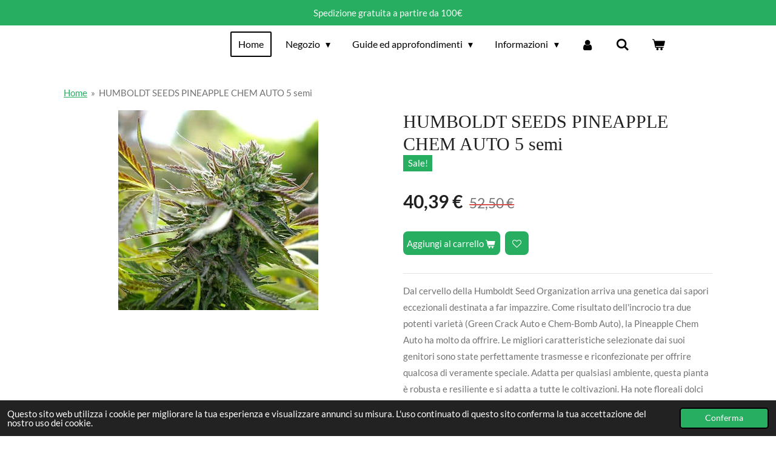

--- FILE ---
content_type: text/html; charset=UTF-8
request_url: https://www.wegrowcesena.it/product/13169159/humboldt-seeds-pineapple-chem-auto-5-semi
body_size: 20381
content:
<!DOCTYPE html>
<html lang="it">
    <head>
        <meta http-equiv="Content-Type" content="text/html; charset=utf-8">
        <meta name="viewport" content="width=device-width, initial-scale=1.0, maximum-scale=5.0">
        <meta http-equiv="X-UA-Compatible" content="IE=edge">
        <link rel="canonical" href="https://www.wegrowcesena.it/product/13169159/humboldt-seeds-pineapple-chem-auto-5-semi">
        <link rel="sitemap" type="application/xml" href="https://www.wegrowcesena.it/sitemap.xml">
        <meta property="og:title" content="HUMBOLDT SEEDS PINEAPPLE CHEM AUTO 5 semi | We Grow GrowShop">
        <meta property="og:url" content="https://www.wegrowcesena.it/product/13169159/humboldt-seeds-pineapple-chem-auto-5-semi">
        <base href="https://www.wegrowcesena.it/">
        <meta name="description" property="og:description" content="Dal cervello della Humboldt Seed Organization arriva una genetica dai sapori eccezionali destinata a far impazzire. Come risultato dell&#039;incrocio tra due potenti variet&amp;agrave; (Green Crack Auto e Chem-Bomb Auto), la Pineapple Chem Auto ha molto da offrire. Le migliori caratteristiche selezionate dai suoi genitori sono state perfettamente trasmesse e riconfezionate per offrire qualcosa di veramente speciale. Adatta per qualsiasi ambiente, questa pianta &amp;egrave; robusta e resiliente e si adatta a tutte le coltivazioni. Ha note floreali dolci ed aromatiche e magnifici sapori tropicali. Dona un profondo relax e sensazioni lenitive, agendo sia sul corpo che sulla mente.
Genetica: Dominante Indica
Tipo di fioritura: Autofiorente
Ciclo di vita: 8-9 settimane dal seme
Rendimento Indoor: fino a 450g/m&amp;sup2;">
                <script nonce="1a9e5714017d4ebf2cc7d78e8d15b26f">
            
            window.JOUWWEB = window.JOUWWEB || {};
            window.JOUWWEB.application = window.JOUWWEB.application || {};
            window.JOUWWEB.application = {"backends":[{"domain":"jouwweb.nl","freeDomain":"jouwweb.site"},{"domain":"webador.com","freeDomain":"webadorsite.com"},{"domain":"webador.de","freeDomain":"webadorsite.com"},{"domain":"webador.fr","freeDomain":"webadorsite.com"},{"domain":"webador.es","freeDomain":"webadorsite.com"},{"domain":"webador.it","freeDomain":"webadorsite.com"},{"domain":"jouwweb.be","freeDomain":"jouwweb.site"},{"domain":"webador.ie","freeDomain":"webadorsite.com"},{"domain":"webador.co.uk","freeDomain":"webadorsite.com"},{"domain":"webador.at","freeDomain":"webadorsite.com"},{"domain":"webador.be","freeDomain":"webadorsite.com"},{"domain":"webador.ch","freeDomain":"webadorsite.com"},{"domain":"webador.ch","freeDomain":"webadorsite.com"},{"domain":"webador.mx","freeDomain":"webadorsite.com"},{"domain":"webador.com","freeDomain":"webadorsite.com"},{"domain":"webador.dk","freeDomain":"webadorsite.com"},{"domain":"webador.se","freeDomain":"webadorsite.com"},{"domain":"webador.no","freeDomain":"webadorsite.com"},{"domain":"webador.fi","freeDomain":"webadorsite.com"},{"domain":"webador.ca","freeDomain":"webadorsite.com"},{"domain":"webador.ca","freeDomain":"webadorsite.com"},{"domain":"webador.pl","freeDomain":"webadorsite.com"},{"domain":"webador.com.au","freeDomain":"webadorsite.com"},{"domain":"webador.nz","freeDomain":"webadorsite.com"}],"editorLocale":"it-IT","editorTimezone":"Europe\/Rome","editorLanguage":"it","analytics4TrackingId":"G-E6PZPGE4QM","analyticsDimensions":[],"backendDomain":"www.webador.it","backendShortDomain":"webador.it","backendKey":"webador-it","freeWebsiteDomain":"webadorsite.com","noSsl":false,"build":{"reference":"bdb0db9"},"linkHostnames":["www.jouwweb.nl","www.webador.com","www.webador.de","www.webador.fr","www.webador.es","www.webador.it","www.jouwweb.be","www.webador.ie","www.webador.co.uk","www.webador.at","www.webador.be","www.webador.ch","fr.webador.ch","www.webador.mx","es.webador.com","www.webador.dk","www.webador.se","www.webador.no","www.webador.fi","www.webador.ca","fr.webador.ca","www.webador.pl","www.webador.com.au","www.webador.nz"],"assetsUrl":"https:\/\/assets.jwwb.nl","loginUrl":"https:\/\/www.webador.it\/login","publishUrl":"https:\/\/www.webador.it\/v2\/website\/3570129\/publish-proxy","adminUserOrIp":false,"pricing":{"plans":{"lite":{"amount":"700","currency":"EUR"},"pro":{"amount":"1200","currency":"EUR"},"business":{"amount":"2400","currency":"EUR"}},"yearlyDiscount":{"price":{"amount":"0","currency":"EUR"},"ratio":0,"percent":"0%","discountPrice":{"amount":"0","currency":"EUR"},"termPricePerMonth":{"amount":"0","currency":"EUR"},"termPricePerYear":{"amount":"0","currency":"EUR"}}},"hcUrl":{"add-product-variants":"https:\/\/help.webador.com\/hc\/it\/articles\/29426751649809","basic-vs-advanced-shipping":"https:\/\/help.webador.com\/hc\/it\/articles\/29426731685777","html-in-head":"https:\/\/help.webador.com\/hc\/it\/articles\/29426689990033","link-domain-name":"https:\/\/help.webador.com\/hc\/it\/articles\/29426688803345","optimize-for-mobile":"https:\/\/help.webador.com\/hc\/it\/articles\/29426707033617","seo":"https:\/\/help.webador.com\/hc\/it\/categories\/29387178511377","transfer-domain-name":"https:\/\/help.webador.com\/hc\/it\/articles\/29426715688209","website-not-secure":"https:\/\/help.webador.com\/hc\/it\/articles\/29426706659729"}};
            window.JOUWWEB.brand = {"type":"webador","name":"Webador","domain":"Webador.it","supportEmail":"assistenza@webador.it"};
                    
                window.JOUWWEB = window.JOUWWEB || {};
                window.JOUWWEB.websiteRendering = {"locale":"it-IT","timezone":"Europe\/Rome","routes":{"api\/upload\/product-field":"\/_api\/upload\/product-field","checkout\/cart":"\/cart","payment":"\/complete-order\/:publicOrderId","payment\/forward":"\/complete-order\/:publicOrderId\/forward","public-order":"\/order\/:publicOrderId","checkout\/authorize":"\/cart\/authorize\/:gateway","wishlist":"\/wishlist"}};
                                                    window.JOUWWEB.website = {"id":3570129,"locale":"it-IT","enabled":true,"title":"We Grow GrowShop","hasTitle":true,"roleOfLoggedInUser":null,"ownerLocale":"it-IT","plan":"business","freeWebsiteDomain":"webadorsite.com","backendKey":"webador-it","currency":"EUR","defaultLocale":"it-IT","url":"https:\/\/www.wegrowcesena.it\/","homepageSegmentId":14514663,"category":"webshop","isOffline":false,"isPublished":true,"locales":["it-IT"],"allowed":{"ads":false,"credits":true,"externalLinks":true,"slideshow":true,"customDefaultSlideshow":true,"hostedAlbums":true,"moderators":true,"mailboxQuota":10,"statisticsVisitors":true,"statisticsDetailed":true,"statisticsMonths":-1,"favicon":true,"password":true,"freeDomains":0,"freeMailAccounts":1,"canUseLanguages":false,"fileUpload":true,"legacyFontSize":false,"webshop":true,"products":-1,"imageText":false,"search":true,"audioUpload":true,"videoUpload":5000,"allowDangerousForms":false,"allowHtmlCode":true,"mobileBar":true,"sidebar":false,"poll":false,"allowCustomForms":true,"allowBusinessListing":true,"allowCustomAnalytics":true,"allowAccountingLink":true,"digitalProducts":true,"sitemapElement":true},"mobileBar":{"enabled":false,"theme":"dark","email":{"active":true},"location":{"active":true},"phone":{"active":true},"whatsapp":{"active":true},"social":{"active":false,"network":"facebook"}},"webshop":{"enabled":true,"currency":"EUR","taxEnabled":false,"taxInclusive":true,"vatDisclaimerVisible":false,"orderNotice":null,"orderConfirmation":null,"freeShipping":true,"freeShippingAmount":"100.00","shippingDisclaimerVisible":false,"pickupAllowed":false,"couponAllowed":false,"detailsPageAvailable":true,"socialMediaVisible":true,"termsPage":null,"termsPageUrl":null,"extraTerms":null,"pricingVisible":true,"orderButtonVisible":true,"shippingAdvanced":true,"shippingAdvancedBackEnd":true,"soldOutVisible":true,"backInStockNotificationEnabled":false,"canAddProducts":true,"nextOrderNumber":109,"allowedServicePoints":[],"sendcloudConfigured":false,"sendcloudFallbackPublicKey":"a3d50033a59b4a598f1d7ce7e72aafdf","taxExemptionAllowed":true,"invoiceComment":null,"emptyCartVisible":true,"minimumOrderPrice":null,"productNumbersEnabled":true,"wishlistEnabled":true,"hideTaxOnCart":false},"isTreatedAsWebshop":true};                            window.JOUWWEB.cart = {"products":[],"coupon":null,"shippingCountryCode":null,"shippingChoice":null,"breakdown":[]};                            window.JOUWWEB.scripts = ["website-rendering\/webshop"];                        window.parent.JOUWWEB.colorPalette = window.JOUWWEB.colorPalette;
        </script>
                <title>HUMBOLDT SEEDS PINEAPPLE CHEM AUTO 5 semi | We Grow GrowShop</title>
                                            <link href="https://primary.jwwb.nl/public/y/u/q/temp-xbkwceylmijxsjlmvqqx/touch-icon-iphone.png?bust=1699276552" rel="apple-touch-icon" sizes="60x60">                                                <link href="https://primary.jwwb.nl/public/y/u/q/temp-xbkwceylmijxsjlmvqqx/touch-icon-ipad.png?bust=1699276552" rel="apple-touch-icon" sizes="76x76">                                                <link href="https://primary.jwwb.nl/public/y/u/q/temp-xbkwceylmijxsjlmvqqx/touch-icon-iphone-retina.png?bust=1699276552" rel="apple-touch-icon" sizes="120x120">                                                <link href="https://primary.jwwb.nl/public/y/u/q/temp-xbkwceylmijxsjlmvqqx/touch-icon-ipad-retina.png?bust=1699276552" rel="apple-touch-icon" sizes="152x152">                                                <link href="https://primary.jwwb.nl/public/y/u/q/temp-xbkwceylmijxsjlmvqqx/favicon.png?bust=1699276552" rel="shortcut icon">                                                <link href="https://primary.jwwb.nl/public/y/u/q/temp-xbkwceylmijxsjlmvqqx/favicon.png?bust=1699276552" rel="icon">                                        <meta property="og:image" content="https&#x3A;&#x2F;&#x2F;primary.jwwb.nl&#x2F;public&#x2F;y&#x2F;u&#x2F;q&#x2F;temp-xbkwceylmijxsjlmvqqx&#x2F;7y8sqg&#x2F;humboldt-seed-organization-pineapple-chem-auto-1.jpg">
                                    <meta name="twitter:card" content="summary_large_image">
                        <meta property="twitter:image" content="https&#x3A;&#x2F;&#x2F;primary.jwwb.nl&#x2F;public&#x2F;y&#x2F;u&#x2F;q&#x2F;temp-xbkwceylmijxsjlmvqqx&#x2F;7y8sqg&#x2F;humboldt-seed-organization-pineapple-chem-auto-1.jpg">
                                                    <!-- Google tag (gtag.js) -->
<script async src="https://www.googletagmanager.com/gtag/js?id=G-T8925EP8WY">
</script>
<script>
  window.dataLayer = window.dataLayer || [];
  function gtag(){dataLayer.push(arguments);}
  gtag('js', new Date());

  gtag('config', 'G-T8925EP8WY');
</script>

<meta name="msvalidate.01" content="F0A0A625D607F62343D9A61C15D1EEBB" />                            <script src="https://www.googletagmanager.com/gtag/js?id=G-T8925EP8WY" nonce="1a9e5714017d4ebf2cc7d78e8d15b26f" data-turbo-track="reload" async></script>
<script src="https://plausible.io/js/script.manual.js" nonce="1a9e5714017d4ebf2cc7d78e8d15b26f" data-turbo-track="reload" defer data-domain="shard4.jouwweb.nl"></script>
<link rel="stylesheet" type="text/css" href="https://gfonts.jwwb.nl/css?display=fallback&amp;family=Lato%3A400%2C700%2C400italic%2C700italic" nonce="1a9e5714017d4ebf2cc7d78e8d15b26f" data-turbo-track="dynamic">
<script src="https://assets.jwwb.nl/assets/build/website-rendering/it-IT.js?bust=4a17973363e6d280889d" nonce="1a9e5714017d4ebf2cc7d78e8d15b26f" data-turbo-track="reload" defer></script>
<script src="https://assets.jwwb.nl/assets/website-rendering/runtime.cee983c75391f900fb05.js?bust=4ce5de21b577bc4120dd" nonce="1a9e5714017d4ebf2cc7d78e8d15b26f" data-turbo-track="reload" defer></script>
<script src="https://assets.jwwb.nl/assets/website-rendering/812.881ee67943804724d5af.js?bust=78ab7ad7d6392c42d317" nonce="1a9e5714017d4ebf2cc7d78e8d15b26f" data-turbo-track="reload" defer></script>
<script src="https://assets.jwwb.nl/assets/website-rendering/main.5cc2a9179e0462270809.js?bust=47fa63093185ee0400ae" nonce="1a9e5714017d4ebf2cc7d78e8d15b26f" data-turbo-track="reload" defer></script>
<link rel="preload" href="https://assets.jwwb.nl/assets/website-rendering/styles.c611799110a447e67981.css?bust=226f06dc4f39cd5a64cc" as="style">
<link rel="preload" href="https://assets.jwwb.nl/assets/website-rendering/fonts/icons-website-rendering/font/website-rendering.woff2?bust=bd2797014f9452dadc8e" as="font" crossorigin>
<link rel="preconnect" href="https://gfonts.jwwb.nl">
<link rel="stylesheet" type="text/css" href="https://assets.jwwb.nl/assets/website-rendering/styles.c611799110a447e67981.css?bust=226f06dc4f39cd5a64cc" nonce="1a9e5714017d4ebf2cc7d78e8d15b26f" data-turbo-track="dynamic">
<link rel="preconnect" href="https://assets.jwwb.nl">
<link rel="preconnect" href="https://www.google-analytics.com">
<link rel="stylesheet" type="text/css" href="https://primary.jwwb.nl/public/y/u/q/temp-xbkwceylmijxsjlmvqqx/style.css?bust=1768918138" nonce="1a9e5714017d4ebf2cc7d78e8d15b26f" data-turbo-track="dynamic">    </head>
    <body
        id="top"
        class="jw-is-no-slideshow jw-header-is-text jw-is-segment-product jw-is-frontend jw-is-no-sidebar jw-is-messagebar jw-is-no-touch-device jw-is-no-mobile"
                                    data-jouwweb-page="13169159"
                                                data-jouwweb-segment-id="13169159"
                                                data-jouwweb-segment-type="product"
                                                data-template-threshold="960"
                                                data-template-name="concert-banner&#x7C;plant"
                            itemscope
        itemtype="https://schema.org/Product"
    >
                                    <meta itemprop="url" content="https://www.wegrowcesena.it/product/13169159/humboldt-seeds-pineapple-chem-auto-5-semi">
        <a href="#main-content" class="jw-skip-link">
            Vai al contenuto principale        </a>
        <div class="jw-background"></div>
        <div class="jw-body">
            <div class="jw-mobile-menu jw-mobile-is-text js-mobile-menu">
            <button
            type="button"
            class="jw-mobile-menu__button jw-mobile-toggle"
            aria-label="Pulsante Menu"
        >
            <span class="jw-icon-burger"></span>
        </button>
        <div class="jw-mobile-header jw-mobile-header--text">
        <a            class="jw-mobile-header-content"
                            href="/"
                        >
                                        <div class="jw-mobile-text">
                                    </div>
                    </a>
    </div>

        <a
        href="/cart"
        class="jw-mobile-menu__button jw-mobile-header-cart"
        aria-label="Visualizza carrello"
    >
        <span class="jw-icon-badge-wrapper">
            <span class="website-rendering-icon-basket" aria-hidden="true"></span>
            <span class="jw-icon-badge hidden" aria-hidden="true"></span>
        </span>
    </a>
    
    </div>
    <div class="jw-mobile-menu-search jw-mobile-menu-search--hidden">
        <form
            action="/search"
            method="get"
            class="jw-mobile-menu-search__box"
        >
            <input
                type="text"
                name="q"
                value=""
                placeholder="Ricerca..."
                class="jw-mobile-menu-search__input"
                aria-label="Ricerca"
            >
            <button type="submit" class="jw-btn jw-btn--style-flat jw-mobile-menu-search__button" aria-label="Ricerca">
                <span class="website-rendering-icon-search" aria-hidden="true"></span>
            </button>
            <button type="button" class="jw-btn jw-btn--style-flat jw-mobile-menu-search__button js-cancel-search" aria-label="Annulla la ricerca">
                <span class="website-rendering-icon-cancel" aria-hidden="true"></span>
            </button>
        </form>
    </div>
            <header class="header-wrap js-topbar-content-container js-fixed-header-container">
    <div class="message-bar message-bar--accent"><div class="message-bar__container"><p class="message-bar-text">Spedizione gratuita a partire da 100€</p></div></div>    <div class="header-wrap__inner">
        <div class="header">
            <div class="jw-header-logo">
        <div
    class="jw-header jw-header-title-container jw-header-text jw-header-text-toggle"
    data-stylable="true"
>
    <a        id="jw-header-title"
        class="jw-header-title"
                    href="/"
            >
            </a>
</div>
</div>
        </div>
        <nav class="menu jw-menu-copy">
            <ul
    id="jw-menu"
    class="jw-menu jw-menu-horizontal"
            >
            <li
    class="jw-menu-item jw-menu-is-active"
>
        <a        class="jw-menu-link js-active-menu-item"
        href="/"                                            data-page-link-id="14514663"
                            >
                <span class="">
            Home        </span>
            </a>
                </li>
            <li
    class="jw-menu-item jw-menu-has-submenu"
>
        <a        class="jw-menu-link"
        href="/negozio"                                            data-page-link-id="14536252"
                            >
                <span class="">
            Negozio        </span>
                    <span class="jw-arrow jw-arrow-toplevel"></span>
            </a>
                    <ul
            class="jw-submenu"
                    >
                            <li
    class="jw-menu-item"
>
        <a        class="jw-menu-link"
        href="/negozio/offerte-speciali-e-novita"                                            data-page-link-id="17055364"
                            >
                <span class="">
            Offerte speciali e novità        </span>
            </a>
                </li>
                            <li
    class="jw-menu-item jw-menu-has-submenu"
>
        <a        class="jw-menu-link"
        href="/negozio/fertilizzanti"                                            data-page-link-id="14572633"
                            >
                <span class="">
            Fertilizzanti        </span>
                    <span class="jw-arrow"></span>
            </a>
                    <ul
            class="jw-submenu"
                    >
                            <li
    class="jw-menu-item"
>
        <a        class="jw-menu-link"
        href="/negozio/fertilizzanti/athena"                                            data-page-link-id="14535999"
                            >
                <span class="">
            Athena        </span>
            </a>
                </li>
                            <li
    class="jw-menu-item"
>
        <a        class="jw-menu-link"
        href="/negozio/fertilizzanti/floraflex"                                            data-page-link-id="14535992"
                            >
                <span class="">
            Floraflex        </span>
            </a>
                </li>
                            <li
    class="jw-menu-item"
>
        <a        class="jw-menu-link"
        href="/negozio/fertilizzanti/super-soil"                                            data-page-link-id="14536087"
                            >
                <span class="">
            Super Soil        </span>
            </a>
                </li>
                            <li
    class="jw-menu-item"
>
        <a        class="jw-menu-link"
        href="/negozio/fertilizzanti/biobizz"                                            data-page-link-id="14536062"
                            >
                <span class="">
            BioBizz        </span>
            </a>
                </li>
                            <li
    class="jw-menu-item"
>
        <a        class="jw-menu-link"
        href="/negozio/fertilizzanti/biocanna"                                            data-page-link-id="23465892"
                            >
                <span class="">
            Biocanna        </span>
            </a>
                </li>
                            <li
    class="jw-menu-item"
>
        <a        class="jw-menu-link"
        href="/negozio/fertilizzanti/canna"                                            data-page-link-id="23465876"
                            >
                <span class="">
            Canna        </span>
            </a>
                </li>
                            <li
    class="jw-menu-item"
>
        <a        class="jw-menu-link"
        href="/negozio/fertilizzanti/green-house-feeding"                                            data-page-link-id="23465909"
                            >
                <span class="">
            Green House Feeding        </span>
            </a>
                </li>
                            <li
    class="jw-menu-item"
>
        <a        class="jw-menu-link"
        href="/negozio/fertilizzanti/advanced-nutrients"                                            data-page-link-id="23465920"
                            >
                <span class="">
            Advanced Nutrients        </span>
            </a>
                </li>
                    </ul>
        </li>
                            <li
    class="jw-menu-item"
>
        <a        class="jw-menu-link"
        href="/negozio/kit-grow-box-completi"                                            data-page-link-id="14536003"
                            >
                <span class="">
            Kit Grow Box Completi        </span>
            </a>
                </li>
                            <li
    class="jw-menu-item"
>
        <a        class="jw-menu-link"
        href="/negozio/grow-box"                                            data-page-link-id="14603671"
                            >
                <span class="">
            Grow Box        </span>
            </a>
                </li>
                            <li
    class="jw-menu-item"
>
        <a        class="jw-menu-link"
        href="/negozio/secret-jardin"                                            data-page-link-id="20955460"
                            >
                <span class="">
            Secret Jardin        </span>
            </a>
                </li>
                            <li
    class="jw-menu-item jw-menu-has-submenu"
>
        <a        class="jw-menu-link"
        href="/negozio/mars-hydro"                                            data-page-link-id="24515713"
                            >
                <span class="">
            Mars Hydro        </span>
                    <span class="jw-arrow"></span>
            </a>
                    <ul
            class="jw-submenu"
                    >
                            <li
    class="jw-menu-item"
>
        <a        class="jw-menu-link"
        href="/negozio/mars-hydro/propagazione-taleaggio-e-germinazione"                                            data-page-link-id="32135349"
                            >
                <span class="">
            Propagazione - taleaggio e germinazione        </span>
            </a>
                </li>
                            <li
    class="jw-menu-item jw-menu-has-submenu"
>
        <a        class="jw-menu-link"
        href="/negozio/mars-hydro/kit-growbox-completi-mars-hydro"                                            data-page-link-id="24664879"
                            >
                <span class="">
            Kit growbox completi Mars Hydro        </span>
                    <span class="jw-arrow"></span>
            </a>
                    <ul
            class="jw-submenu"
                    >
                            <li
    class="jw-menu-item"
>
        <a        class="jw-menu-link"
        href="/negozio/mars-hydro/kit-growbox-completi-mars-hydro/kit-growbox-led-ts"                                            data-page-link-id="24664746"
                            >
                <span class="">
            Kit growbox led TS        </span>
            </a>
                </li>
                            <li
    class="jw-menu-item"
>
        <a        class="jw-menu-link"
        href="/negozio/mars-hydro/kit-growbox-completi-mars-hydro/kit-growbox-led-fc-e-chip-bridgelux"                                            data-page-link-id="24664493"
                            >
                <span class="">
            Kit growbox led  FC-E (chip Bridgelux)        </span>
            </a>
                </li>
                            <li
    class="jw-menu-item"
>
        <a        class="jw-menu-link"
        href="/negozio/mars-hydro/kit-growbox-completi-mars-hydro/kit-growbox-led-fc-chip-samsung"                                            data-page-link-id="24664690"
                            >
                <span class="">
            Kit growbox led FC (chip Samsung)        </span>
            </a>
                </li>
                    </ul>
        </li>
                            <li
    class="jw-menu-item"
>
        <a        class="jw-menu-link"
        href="/negozio/mars-hydro/grow-box-mars-hydro"                                            data-page-link-id="24703934"
                            >
                <span class="">
            Grow box Mars Hydro        </span>
            </a>
                </li>
                            <li
    class="jw-menu-item jw-menu-has-submenu"
>
        <a        class="jw-menu-link"
        href="/negozio/mars-hydro/led-mars-hydro"                                            data-page-link-id="24664905"
                            >
                <span class="">
            Led Mars Hydro        </span>
                    <span class="jw-arrow"></span>
            </a>
                    <ul
            class="jw-submenu"
                    >
                            <li
    class="jw-menu-item"
>
        <a        class="jw-menu-link"
        href="/negozio/mars-hydro/led-mars-hydro/led-fc-e-chip-bridgelux"                                            data-page-link-id="24664537"
                            >
                <span class="">
            Led  FC-E (chip Bridgelux)        </span>
            </a>
                </li>
                            <li
    class="jw-menu-item"
>
        <a        class="jw-menu-link"
        href="/negozio/mars-hydro/led-mars-hydro/led-fc-chip-samsung"                                            data-page-link-id="24664556"
                            >
                <span class="">
            Led FC (chip Samsung)        </span>
            </a>
                </li>
                            <li
    class="jw-menu-item"
>
        <a        class="jw-menu-link"
        href="/negozio/mars-hydro/led-mars-hydro/led-adlite-under-canopy"                                            data-page-link-id="24704138"
                            >
                <span class="">
            Led Adlite Under Canopy        </span>
            </a>
                </li>
                            <li
    class="jw-menu-item"
>
        <a        class="jw-menu-link"
        href="/negozio/mars-hydro/led-mars-hydro/led-vg"                                            data-page-link-id="24704158"
                            >
                <span class="">
            Led VG        </span>
            </a>
                </li>
                            <li
    class="jw-menu-item"
>
        <a        class="jw-menu-link"
        href="/negozio/mars-hydro/led-mars-hydro/led-sp"                                            data-page-link-id="24704166"
                            >
                <span class="">
            Led SP        </span>
            </a>
                </li>
                    </ul>
        </li>
                            <li
    class="jw-menu-item jw-menu-has-submenu"
>
        <a        class="jw-menu-link"
        href="/negozio/mars-hydro/trattamento-aria-e-clima-1"                                            data-page-link-id="24720123"
                            >
                <span class="">
            Trattamento aria e clima        </span>
                    <span class="jw-arrow"></span>
            </a>
                    <ul
            class="jw-submenu"
                    >
                            <li
    class="jw-menu-item"
>
        <a        class="jw-menu-link"
        href="/negozio/mars-hydro/trattamento-aria-e-clima-1/estrattori-ifresh-e-kit"                                            data-page-link-id="24723012"
                            >
                <span class="">
            Estrattori iFresh e kit        </span>
            </a>
                </li>
                            <li
    class="jw-menu-item"
>
        <a        class="jw-menu-link"
        href="/negozio/mars-hydro/trattamento-aria-e-clima-1/estrattori-e-kit-con-regolatori-di-velocita"                                            data-page-link-id="24722959"
                            >
                <span class="">
            Estrattori e kit con regolatori di velocità        </span>
            </a>
                </li>
                            <li
    class="jw-menu-item"
>
        <a        class="jw-menu-link"
        href="/negozio/mars-hydro/trattamento-aria-e-clima-1/estrattori-e-kit-con-controllo-termostato"                                            data-page-link-id="24722971"
                            >
                <span class="">
            Estrattori e kit con controllo termostato        </span>
            </a>
                </li>
                            <li
    class="jw-menu-item"
>
        <a        class="jw-menu-link"
        href="/negozio/mars-hydro/trattamento-aria-e-clima-1/filtri-ai-carboni-attivi"                                            data-page-link-id="24723019"
                            >
                <span class="">
            Filtri ai carboni attivi        </span>
            </a>
                </li>
                            <li
    class="jw-menu-item"
>
        <a        class="jw-menu-link"
        href="/negozio/mars-hydro/trattamento-aria-e-clima-1/umidificatori"                                            data-page-link-id="24723033"
                            >
                <span class="">
            Umidificatori        </span>
            </a>
                </li>
                            <li
    class="jw-menu-item"
>
        <a        class="jw-menu-link"
        href="/negozio/mars-hydro/trattamento-aria-e-clima-1/ventilatori-1"                                            data-page-link-id="24723048"
                            >
                <span class="">
            Ventilatori        </span>
            </a>
                </li>
                    </ul>
        </li>
                            <li
    class="jw-menu-item"
>
        <a        class="jw-menu-link"
        href="/negozio/mars-hydro/sistemi-di-controllo-smart"                                            data-page-link-id="31045519"
                            >
                <span class="">
            Sistemi di controllo smart        </span>
            </a>
                </li>
                            <li
    class="jw-menu-item"
>
        <a        class="jw-menu-link"
        href="/negozio/mars-hydro/irrigazione-automatica"                                            data-page-link-id="27911038"
                            >
                <span class="">
            Irrigazione automatica        </span>
            </a>
                </li>
                    </ul>
        </li>
                            <li
    class="jw-menu-item jw-menu-has-submenu"
>
        <a        class="jw-menu-link"
        href="/negozio/illuminazione-led"                                            data-page-link-id="14536006"
                            >
                <span class="">
            Illuminazione Led        </span>
                    <span class="jw-arrow"></span>
            </a>
                    <ul
            class="jw-submenu"
                    >
                            <li
    class="jw-menu-item"
>
        <a        class="jw-menu-link"
        href="/negozio/illuminazione-led/cultilite"                                            data-page-link-id="28977754"
                            >
                <span class="">
            Cultilite        </span>
            </a>
                </li>
                            <li
    class="jw-menu-item"
>
        <a        class="jw-menu-link"
        href="/negozio/illuminazione-led/lumatek"                                            data-page-link-id="14547384"
                            >
                <span class="">
            Lumatek        </span>
            </a>
                </li>
                            <li
    class="jw-menu-item"
>
        <a        class="jw-menu-link"
        href="/negozio/illuminazione-led/pure-led"                                            data-page-link-id="14547378"
                            >
                <span class="">
            Pure led        </span>
            </a>
                </li>
                            <li
    class="jw-menu-item"
>
        <a        class="jw-menu-link"
        href="/negozio/illuminazione-led/solux"                                            data-page-link-id="14547399"
                            >
                <span class="">
            Solux        </span>
            </a>
                </li>
                            <li
    class="jw-menu-item"
>
        <a        class="jw-menu-link"
        href="/negozio/illuminazione-led/lumii"                                            data-page-link-id="14547414"
                            >
                <span class="">
            Lumii        </span>
            </a>
                </li>
                    </ul>
        </li>
                            <li
    class="jw-menu-item jw-menu-has-submenu"
>
        <a        class="jw-menu-link"
        href="/negozio/trattamento-aria-e-clima"                                            data-page-link-id="14572655"
                            >
                <span class="">
            Trattamento aria e clima        </span>
                    <span class="jw-arrow"></span>
            </a>
                    <ul
            class="jw-submenu"
                    >
                            <li
    class="jw-menu-item"
>
        <a        class="jw-menu-link"
        href="/negozio/trattamento-aria-e-clima/estrattori-e-iniettori"                                            data-page-link-id="14572680"
                            >
                <span class="">
            Estrattori e iniettori        </span>
            </a>
                </li>
                            <li
    class="jw-menu-item"
>
        <a        class="jw-menu-link"
        href="/negozio/trattamento-aria-e-clima/filtri-anti-odore"                                            data-page-link-id="14572686"
                            >
                <span class="">
            Filtri anti-odore        </span>
            </a>
                </li>
                            <li
    class="jw-menu-item"
>
        <a        class="jw-menu-link"
        href="/negozio/trattamento-aria-e-clima/condotte"                                            data-page-link-id="14572689"
                            >
                <span class="">
            Condotte        </span>
            </a>
                </li>
                            <li
    class="jw-menu-item"
>
        <a        class="jw-menu-link"
        href="/negozio/trattamento-aria-e-clima/ventilatori"                                            data-page-link-id="14572881"
                            >
                <span class="">
            Ventilatori        </span>
            </a>
                </li>
                            <li
    class="jw-menu-item"
>
        <a        class="jw-menu-link"
        href="/negozio/trattamento-aria-e-clima/umidificatori-deumidificatori"                                            data-page-link-id="14572882"
                            >
                <span class="">
            Umidificatori/Deumidificatori        </span>
            </a>
                </li>
                            <li
    class="jw-menu-item"
>
        <a        class="jw-menu-link"
        href="/negozio/trattamento-aria-e-clima/co2"                                            data-page-link-id="14572918"
                            >
                <span class="">
            CO2        </span>
            </a>
                </li>
                            <li
    class="jw-menu-item"
>
        <a        class="jw-menu-link"
        href="/negozio/trattamento-aria-e-clima/riscaldatori"                                            data-page-link-id="18603742"
                            >
                <span class="">
            Riscaldatori        </span>
            </a>
                </li>
                    </ul>
        </li>
                            <li
    class="jw-menu-item jw-menu-has-submenu"
>
        <a        class="jw-menu-link"
        href="/negozio/idroponica"                                            data-page-link-id="14574840"
                            >
                <span class="">
            Idroponica        </span>
                    <span class="jw-arrow"></span>
            </a>
                    <ul
            class="jw-submenu"
                    >
                            <li
    class="jw-menu-item"
>
        <a        class="jw-menu-link"
        href="/negozio/idroponica/sistema-floraflex"                                            data-page-link-id="14574880"
                            >
                <span class="">
            Sistema Floraflex        </span>
            </a>
                </li>
                            <li
    class="jw-menu-item"
>
        <a        class="jw-menu-link"
        href="/negozio/idroponica/sistemi-idroponici"                                            data-page-link-id="14574959"
                            >
                <span class="">
            Sistemi idroponici        </span>
            </a>
                </li>
                    </ul>
        </li>
                            <li
    class="jw-menu-item"
>
        <a        class="jw-menu-link"
        href="/negozio/osmosi"                                            data-page-link-id="14574842"
                            >
                <span class="">
            Osmosi        </span>
            </a>
                </li>
                            <li
    class="jw-menu-item"
>
        <a        class="jw-menu-link"
        href="/negozio/ph-ec"                                            data-page-link-id="14574851"
                            >
                <span class="">
            pH &amp; EC        </span>
            </a>
                </li>
                            <li
    class="jw-menu-item"
>
        <a        class="jw-menu-link"
        href="/negozio/germinazione-e-taleaggio"                                            data-page-link-id="14617592"
                            >
                <span class="">
            Germinazione e taleaggio        </span>
            </a>
                </li>
                            <li
    class="jw-menu-item"
>
        <a        class="jw-menu-link"
        href="/negozio/substrati-bancali"                                            data-page-link-id="14603683"
                            >
                <span class="">
            Substrati (bancali)        </span>
            </a>
                </li>
                            <li
    class="jw-menu-item"
>
        <a        class="jw-menu-link"
        href="/negozio/vasi-sottovasi-e-vassoi"                                            data-page-link-id="14574871"
                            >
                <span class="">
            Vasi, sottovasi e vassoi        </span>
            </a>
                </li>
                            <li
    class="jw-menu-item"
>
        <a        class="jw-menu-link"
        href="/negozio/accessori"                                            data-page-link-id="14574862"
                            >
                <span class="">
            Accessori        </span>
            </a>
                </li>
                            <li
    class="jw-menu-item"
>
        <a        class="jw-menu-link"
        href="/negozio/trimming-ed-estrazioni"                                            data-page-link-id="14588578"
                            >
                <span class="">
            Trimming ed estrazioni        </span>
            </a>
                </li>
                            <li
    class="jw-menu-item"
>
        <a        class="jw-menu-link"
        href="/negozio/vaporizzatori"                                            data-page-link-id="14574891"
                            >
                <span class="">
            Vaporizzatori        </span>
            </a>
                </li>
                            <li
    class="jw-menu-item"
>
        <a        class="jw-menu-link"
        href="/negozio/semi-da-collezione-e-talee-ornamentali"                                            data-page-link-id="25922435"
                            >
                <span class="">
            Semi da collezione e talee ornamentali        </span>
            </a>
                </li>
                    </ul>
        </li>
            <li
    class="jw-menu-item jw-menu-has-submenu"
>
        <a        class="jw-menu-link"
        href="/guide-ed-approfondimenti"                                            data-page-link-id="16265118"
                            >
                <span class="">
            Guide ed approfondimenti        </span>
                    <span class="jw-arrow jw-arrow-toplevel"></span>
            </a>
                    <ul
            class="jw-submenu"
                    >
                            <li
    class="jw-menu-item"
>
        <a        class="jw-menu-link"
        href="https://www.wegrowcesena.it/guide-ed-approfondimenti/1363503_idroponica"                                                    data-link-id="17461592"
                    >
                <span class="">
            IDROPONICA        </span>
            </a>
                </li>
                            <li
    class="jw-menu-item"
>
        <a        class="jw-menu-link"
        href="https://www.wegrowcesena.it/guide-ed-approfondimenti/1521833_fertilizzanti-biologici"                                                    data-link-id="17461602"
                    >
                <span class="">
            FERTILIZZANTI BIOLOGICI        </span>
            </a>
                </li>
                            <li
    class="jw-menu-item"
>
        <a        class="jw-menu-link"
        href="https://www.wegrowcesena.it/guide-ed-approfondimenti/1563163_irrigazione-come-quando-quanto-dove-e-perche"                                                    data-link-id="17461609"
                    >
                <span class="">
            IRRIGAZIONE: come, quando, quanto, dove e perchè        </span>
            </a>
                </li>
                            <li
    class="jw-menu-item"
>
        <a        class="jw-menu-link"
        href="https://www.wegrowcesena.it/guide-ed-approfondimenti/1595977_l-importanza-di-temeratura-e-umidita-per-le-piante"                                                    data-link-id="17902654"
                    >
                <span class="">
            TEMPERATURA e UMIDITÀ per le piante        </span>
            </a>
                </li>
                            <li
    class="jw-menu-item"
>
        <a        class="jw-menu-link"
        href="https://www.wegrowcesena.it/guide-ed-approfondimenti/1641237_acqua"                                                    data-link-id="18582327"
                    >
                <span class="">
            ACQUA        </span>
            </a>
                </li>
                            <li
    class="jw-menu-item"
>
        <a        class="jw-menu-link"
        href="https://www.wegrowcesena.it/guide-ed-approfondimenti/1682985_ventilazione-in-una-coltivazione"                                                    data-link-id="19200090"
                    >
                <span class="">
            VENTILAZIONE in una coltivazione        </span>
            </a>
                </li>
                            <li
    class="jw-menu-item"
>
        <a        class="jw-menu-link"
        href="https://www.wegrowcesena.it/guide-ed-approfondimenti/1732215_ph"                                                    data-link-id="19901717"
                    >
                <span class="">
            pH in una coltivazione        </span>
            </a>
                </li>
                            <li
    class="jw-menu-item"
>
        <a        class="jw-menu-link"
        href="https://www.wegrowcesena.it/guide-ed-approfondimenti/1778748_ec-in-una-coltivazione"                                                    data-link-id="20584517"
                    >
                <span class="">
            EC in una coltivazione        </span>
            </a>
                </li>
                            <li
    class="jw-menu-item"
>
        <a        class="jw-menu-link"
        href="https://www.wegrowcesena.it/guide-ed-approfondimenti/1832114_come-prevenire-ed-eliminare-muffe-ed-infestazioni"                                                    data-link-id="21204797"
                    >
                <span class="">
            MUFFE ed INFESTAZIONI: come prevenirle ed eliminarle        </span>
            </a>
                </li>
                            <li
    class="jw-menu-item"
>
        <a        class="jw-menu-link"
        href="https://www.wegrowcesena.it/guide-ed-approfondimenti/1903417_combattere-il-caldo-nelle-coltivazioni"                                                    data-link-id="21955083"
                    >
                <span class="">
            Combattere il CALDO nelle coltivazioni        </span>
            </a>
                </li>
                            <li
    class="jw-menu-item"
>
        <a        class="jw-menu-link"
        href="https://www.wegrowcesena.it/guide-ed-approfondimenti/1951370_calcio-e-magnesio-risolviamo-i-dubbi-a-riguardo"                                                    data-link-id="22496452"
                    >
                <span class="">
            CALCIO e MAGNESIO, risolviamo i dubbi a riguardo!        </span>
            </a>
                </li>
                            <li
    class="jw-menu-item"
>
        <a        class="jw-menu-link"
        href="https://www.wegrowcesena.it/guide-ed-approfondimenti/2009633_germinazione-sveliamo-tutti-i-segreti"                    target="_blank"
                            rel="noopener"
                                            data-link-id="23049536"
                    >
                <span class="">
            GERMINAZIONE, sveliamo tutti i segreti!        </span>
            </a>
                </li>
                            <li
    class="jw-menu-item"
>
        <a        class="jw-menu-link"
        href="https://www.wegrowcesena.it/guide-ed-approfondimenti/2058337_supersoil-vantaggi-e-guida-all-utilizzo"                                                    data-link-id="23612697"
                    >
                <span class="">
            SUPERSOIL: vantaggi e guida all&#039;utilizzo        </span>
            </a>
                </li>
                            <li
    class="jw-menu-item"
>
        <a        class="jw-menu-link"
        href="https://www.wegrowcesena.it/guide-ed-approfondimenti/2117500_estrazioni-una-guida-completa"                                                    data-link-id="24271582"
                    >
                <span class="">
            ESTRAZIONI: la guida completa        </span>
            </a>
                </li>
                            <li
    class="jw-menu-item"
>
        <a        class="jw-menu-link"
        href="https://www.wegrowcesena.it/guide-ed-approfondimenti/2171659_come-allestire-una-growbox-guida-completa"                                                    data-link-id="24849468"
                    >
                <span class="">
            Come ALLESTIRE una GROWBOX: guida completa        </span>
            </a>
                </li>
                            <li
    class="jw-menu-item"
>
        <a        class="jw-menu-link"
        href="https://www.wegrowcesena.it/guide-ed-approfondimenti/2221587_massimizzare-le-rese-a-zero-spese"                                                    data-link-id="25398270"
                    >
                <span class="">
            Massimizzare le RESE a zero spese        </span>
            </a>
                </li>
                            <li
    class="jw-menu-item"
>
        <a        class="jw-menu-link"
        href="https://www.wegrowcesena.it/guide-ed-approfondimenti/2282329_clonazione-perfetta-guida-completa-per-creare-talee-con-successo"                                                    data-link-id="26049071"
                    >
                <span class="">
            CLONAZIONE PERFETTA: guida completa per creare TALEE con successo        </span>
            </a>
                </li>
                            <li
    class="jw-menu-item"
>
        <a        class="jw-menu-link"
        href="https://www.wegrowcesena.it/guide-ed-approfondimenti/2341547_travasare-le-piante-stress-inutile-o-enorme-beneficio"                                                    data-link-id="26679732"
                    >
                <span class="">
            TRAVASI e scelta dei VASI        </span>
            </a>
                </li>
                            <li
    class="jw-menu-item"
>
        <a        class="jw-menu-link"
        href="https://www.wegrowcesena.it/guide-ed-approfondimenti/2399959_guida-completa-alla-coltivazione-outdoor"                                                    data-link-id="27274512"
                    >
                <span class="">
            COLTIVAZIONE OUTDOOR: guida completa        </span>
            </a>
                </li>
                            <li
    class="jw-menu-item"
>
        <a        class="jw-menu-link"
        href="https://www.wegrowcesena.it/guide-ed-approfondimenti/2467595_guida-completa-alla-maturazione-flush-taglio-essicazione-e-concia"                                                    data-link-id="27932157"
                    >
                <span class="">
            FLUSH, TAGLIO, ESSICAZIONE e CONCIA        </span>
            </a>
                </li>
                            <li
    class="jw-menu-item"
>
        <a        class="jw-menu-link"
        href="https://www.wegrowcesena.it/guide-ed-approfondimenti/2527951_parassiti-e-malattie-delle-piante-guida-al-riconoscimento-alla-prevenzione-e-cura"                                                    data-link-id="28567678"
                    >
                <span class="">
            PARASSITI e MALATTIE: riconoscimento, prevenzione e cura        </span>
            </a>
                </li>
                            <li
    class="jw-menu-item"
>
        <a        class="jw-menu-link"
        href="https://www.wegrowcesena.it/guide-ed-approfondimenti/2581681_lavaggio-delle-cime-cos-e-quando-e-come-farlo-perche-e-utile"                                                    data-link-id="29091207"
                    >
                <span class="">
            LAVAGGIO delle CIME        </span>
            </a>
                </li>
                            <li
    class="jw-menu-item"
>
        <a        class="jw-menu-link"
        href="https://www.wegrowcesena.it/guide-ed-approfondimenti/2626445_guida-al-vpd-deficit-di-pressione-di-vapore-nella-coltivazione"                                                    data-link-id="29574199"
                    >
                <span class="">
            Guida al VDP: cos&#039;è e come si usa        </span>
            </a>
                </li>
                            <li
    class="jw-menu-item"
>
        <a        class="jw-menu-link"
        href="https://www.wegrowcesena.it/guide-ed-approfondimenti/2676320_autopot-guida-all-utilizzo"                                                    data-link-id="30106338"
                    >
                <span class="">
            AUTOPOT: guida all&#039;utilizzo        </span>
            </a>
                </li>
                            <li
    class="jw-menu-item"
>
        <a        class="jw-menu-link"
        href="https://www.wegrowcesena.it/guide-ed-approfondimenti/2714601_fibra-di-cocco-guida-completa-per-la-coltivazione"                                                    data-link-id="30587731"
                    >
                <span class="">
            FIBRA DI COCCO: guida completa per la coltivazione        </span>
            </a>
                </li>
                    </ul>
        </li>
            <li
    class="jw-menu-item jw-menu-has-submenu"
>
        <a        class="jw-menu-link"
        href="/informazioni"                                            data-page-link-id="14514664"
                            >
                <span class="">
            Informazioni        </span>
                    <span class="jw-arrow jw-arrow-toplevel"></span>
            </a>
                    <ul
            class="jw-submenu"
                    >
                            <li
    class="jw-menu-item"
>
        <a        class="jw-menu-link"
        href="/informazioni/chi-siamo"                                            data-page-link-id="14617603"
                            >
                <span class="">
            Chi siamo        </span>
            </a>
                </li>
                            <li
    class="jw-menu-item"
>
        <a        class="jw-menu-link"
        href="/informazioni/contatti-dove-siamo-orari"                                            data-page-link-id="14514665"
                            >
                <span class="">
            Contatti | Dove siamo | Orari        </span>
            </a>
                </li>
                            <li
    class="jw-menu-item"
>
        <a        class="jw-menu-link"
        href="/informazioni/termini-e-condizioni"                                            data-page-link-id="14617623"
                            >
                <span class="">
            Termini e condizioni        </span>
            </a>
                </li>
                            <li
    class="jw-menu-item"
>
        <a        class="jw-menu-link"
        href="/informazioni/dicono-di-noi"                                            data-page-link-id="20637903"
                            >
                <span class="">
            Dicono di noi        </span>
            </a>
                </li>
                    </ul>
        </li>
            <li
    class="jw-menu-item"
>
        <a        class="jw-menu-link jw-menu-link--icon"
        href="/account"                                                            title="Account"
            >
                                <span class="website-rendering-icon-user"></span>
                            <span class="hidden-desktop-horizontal-menu">
            Account        </span>
            </a>
                </li>
            <li
    class="jw-menu-item jw-menu-search-item"
>
        <button        class="jw-menu-link jw-menu-link--icon jw-text-button"
                                                                    title="Ricerca"
            >
                                <span class="website-rendering-icon-search"></span>
                            <span class="hidden-desktop-horizontal-menu">
            Ricerca        </span>
            </button>
                
            <div class="jw-popover-container jw-popover-container--inline is-hidden">
                <div class="jw-popover-backdrop"></div>
                <div class="jw-popover">
                    <div class="jw-popover__arrow"></div>
                    <div class="jw-popover__content jw-section-white">
                        <form  class="jw-search" action="/search" method="get">
                            
                            <input class="jw-search__input" type="text" name="q" value="" placeholder="Ricerca..." aria-label="Ricerca" >
                            <button class="jw-search__submit" type="submit" aria-label="Ricerca">
                                <span class="website-rendering-icon-search" aria-hidden="true"></span>
                            </button>
                        </form>
                    </div>
                </div>
            </div>
                        </li>
            <li
    class="jw-menu-item jw-menu-wishlist-item js-menu-wishlist-item jw-menu-wishlist-item--hidden"
>
        <a        class="jw-menu-link jw-menu-link--icon"
        href="/wishlist"                                                            title="Lista dei desideri"
            >
                                    <span class="jw-icon-badge-wrapper">
                        <span class="website-rendering-icon-heart"></span>
                                            <span class="jw-icon-badge hidden">
                    0                </span>
                            <span class="hidden-desktop-horizontal-menu">
            Lista dei desideri        </span>
            </a>
                </li>
            <li
    class="jw-menu-item js-menu-cart-item "
>
        <a        class="jw-menu-link jw-menu-link--icon"
        href="/cart"                                                            title="Carrello"
            >
                                    <span class="jw-icon-badge-wrapper">
                        <span class="website-rendering-icon-basket"></span>
                                            <span class="jw-icon-badge hidden">
                    0                </span>
                            <span class="hidden-desktop-horizontal-menu">
            Carrello        </span>
            </a>
                </li>
    
    </ul>

    <script nonce="1a9e5714017d4ebf2cc7d78e8d15b26f" id="jw-mobile-menu-template" type="text/template">
        <ul id="jw-menu" class="jw-menu jw-menu-horizontal">
                            <li
    class="jw-menu-item jw-menu-search-item"
>
                
                 <li class="jw-menu-item jw-mobile-menu-search-item">
                    <form class="jw-search" action="/search" method="get">
                        <input class="jw-search__input" type="text" name="q" value="" placeholder="Ricerca..." aria-label="Ricerca">
                        <button class="jw-search__submit" type="submit" aria-label="Ricerca">
                            <span class="website-rendering-icon-search" aria-hidden="true"></span>
                        </button>
                    </form>
                </li>
                        </li>
                            <li
    class="jw-menu-item jw-menu-is-active"
>
        <a        class="jw-menu-link js-active-menu-item"
        href="/"                                            data-page-link-id="14514663"
                            >
                <span class="">
            Home        </span>
            </a>
                </li>
                            <li
    class="jw-menu-item jw-menu-has-submenu"
>
        <a        class="jw-menu-link"
        href="/negozio"                                            data-page-link-id="14536252"
                            >
                <span class="">
            Negozio        </span>
                    <span class="jw-arrow jw-arrow-toplevel"></span>
            </a>
                    <ul
            class="jw-submenu"
                    >
                            <li
    class="jw-menu-item"
>
        <a        class="jw-menu-link"
        href="/negozio/offerte-speciali-e-novita"                                            data-page-link-id="17055364"
                            >
                <span class="">
            Offerte speciali e novità        </span>
            </a>
                </li>
                            <li
    class="jw-menu-item jw-menu-has-submenu"
>
        <a        class="jw-menu-link"
        href="/negozio/fertilizzanti"                                            data-page-link-id="14572633"
                            >
                <span class="">
            Fertilizzanti        </span>
                    <span class="jw-arrow"></span>
            </a>
                    <ul
            class="jw-submenu"
                    >
                            <li
    class="jw-menu-item"
>
        <a        class="jw-menu-link"
        href="/negozio/fertilizzanti/athena"                                            data-page-link-id="14535999"
                            >
                <span class="">
            Athena        </span>
            </a>
                </li>
                            <li
    class="jw-menu-item"
>
        <a        class="jw-menu-link"
        href="/negozio/fertilizzanti/floraflex"                                            data-page-link-id="14535992"
                            >
                <span class="">
            Floraflex        </span>
            </a>
                </li>
                            <li
    class="jw-menu-item"
>
        <a        class="jw-menu-link"
        href="/negozio/fertilizzanti/super-soil"                                            data-page-link-id="14536087"
                            >
                <span class="">
            Super Soil        </span>
            </a>
                </li>
                            <li
    class="jw-menu-item"
>
        <a        class="jw-menu-link"
        href="/negozio/fertilizzanti/biobizz"                                            data-page-link-id="14536062"
                            >
                <span class="">
            BioBizz        </span>
            </a>
                </li>
                            <li
    class="jw-menu-item"
>
        <a        class="jw-menu-link"
        href="/negozio/fertilizzanti/biocanna"                                            data-page-link-id="23465892"
                            >
                <span class="">
            Biocanna        </span>
            </a>
                </li>
                            <li
    class="jw-menu-item"
>
        <a        class="jw-menu-link"
        href="/negozio/fertilizzanti/canna"                                            data-page-link-id="23465876"
                            >
                <span class="">
            Canna        </span>
            </a>
                </li>
                            <li
    class="jw-menu-item"
>
        <a        class="jw-menu-link"
        href="/negozio/fertilizzanti/green-house-feeding"                                            data-page-link-id="23465909"
                            >
                <span class="">
            Green House Feeding        </span>
            </a>
                </li>
                            <li
    class="jw-menu-item"
>
        <a        class="jw-menu-link"
        href="/negozio/fertilizzanti/advanced-nutrients"                                            data-page-link-id="23465920"
                            >
                <span class="">
            Advanced Nutrients        </span>
            </a>
                </li>
                    </ul>
        </li>
                            <li
    class="jw-menu-item"
>
        <a        class="jw-menu-link"
        href="/negozio/kit-grow-box-completi"                                            data-page-link-id="14536003"
                            >
                <span class="">
            Kit Grow Box Completi        </span>
            </a>
                </li>
                            <li
    class="jw-menu-item"
>
        <a        class="jw-menu-link"
        href="/negozio/grow-box"                                            data-page-link-id="14603671"
                            >
                <span class="">
            Grow Box        </span>
            </a>
                </li>
                            <li
    class="jw-menu-item"
>
        <a        class="jw-menu-link"
        href="/negozio/secret-jardin"                                            data-page-link-id="20955460"
                            >
                <span class="">
            Secret Jardin        </span>
            </a>
                </li>
                            <li
    class="jw-menu-item jw-menu-has-submenu"
>
        <a        class="jw-menu-link"
        href="/negozio/mars-hydro"                                            data-page-link-id="24515713"
                            >
                <span class="">
            Mars Hydro        </span>
                    <span class="jw-arrow"></span>
            </a>
                    <ul
            class="jw-submenu"
                    >
                            <li
    class="jw-menu-item"
>
        <a        class="jw-menu-link"
        href="/negozio/mars-hydro/propagazione-taleaggio-e-germinazione"                                            data-page-link-id="32135349"
                            >
                <span class="">
            Propagazione - taleaggio e germinazione        </span>
            </a>
                </li>
                            <li
    class="jw-menu-item jw-menu-has-submenu"
>
        <a        class="jw-menu-link"
        href="/negozio/mars-hydro/kit-growbox-completi-mars-hydro"                                            data-page-link-id="24664879"
                            >
                <span class="">
            Kit growbox completi Mars Hydro        </span>
                    <span class="jw-arrow"></span>
            </a>
                    <ul
            class="jw-submenu"
                    >
                            <li
    class="jw-menu-item"
>
        <a        class="jw-menu-link"
        href="/negozio/mars-hydro/kit-growbox-completi-mars-hydro/kit-growbox-led-ts"                                            data-page-link-id="24664746"
                            >
                <span class="">
            Kit growbox led TS        </span>
            </a>
                </li>
                            <li
    class="jw-menu-item"
>
        <a        class="jw-menu-link"
        href="/negozio/mars-hydro/kit-growbox-completi-mars-hydro/kit-growbox-led-fc-e-chip-bridgelux"                                            data-page-link-id="24664493"
                            >
                <span class="">
            Kit growbox led  FC-E (chip Bridgelux)        </span>
            </a>
                </li>
                            <li
    class="jw-menu-item"
>
        <a        class="jw-menu-link"
        href="/negozio/mars-hydro/kit-growbox-completi-mars-hydro/kit-growbox-led-fc-chip-samsung"                                            data-page-link-id="24664690"
                            >
                <span class="">
            Kit growbox led FC (chip Samsung)        </span>
            </a>
                </li>
                    </ul>
        </li>
                            <li
    class="jw-menu-item"
>
        <a        class="jw-menu-link"
        href="/negozio/mars-hydro/grow-box-mars-hydro"                                            data-page-link-id="24703934"
                            >
                <span class="">
            Grow box Mars Hydro        </span>
            </a>
                </li>
                            <li
    class="jw-menu-item jw-menu-has-submenu"
>
        <a        class="jw-menu-link"
        href="/negozio/mars-hydro/led-mars-hydro"                                            data-page-link-id="24664905"
                            >
                <span class="">
            Led Mars Hydro        </span>
                    <span class="jw-arrow"></span>
            </a>
                    <ul
            class="jw-submenu"
                    >
                            <li
    class="jw-menu-item"
>
        <a        class="jw-menu-link"
        href="/negozio/mars-hydro/led-mars-hydro/led-fc-e-chip-bridgelux"                                            data-page-link-id="24664537"
                            >
                <span class="">
            Led  FC-E (chip Bridgelux)        </span>
            </a>
                </li>
                            <li
    class="jw-menu-item"
>
        <a        class="jw-menu-link"
        href="/negozio/mars-hydro/led-mars-hydro/led-fc-chip-samsung"                                            data-page-link-id="24664556"
                            >
                <span class="">
            Led FC (chip Samsung)        </span>
            </a>
                </li>
                            <li
    class="jw-menu-item"
>
        <a        class="jw-menu-link"
        href="/negozio/mars-hydro/led-mars-hydro/led-adlite-under-canopy"                                            data-page-link-id="24704138"
                            >
                <span class="">
            Led Adlite Under Canopy        </span>
            </a>
                </li>
                            <li
    class="jw-menu-item"
>
        <a        class="jw-menu-link"
        href="/negozio/mars-hydro/led-mars-hydro/led-vg"                                            data-page-link-id="24704158"
                            >
                <span class="">
            Led VG        </span>
            </a>
                </li>
                            <li
    class="jw-menu-item"
>
        <a        class="jw-menu-link"
        href="/negozio/mars-hydro/led-mars-hydro/led-sp"                                            data-page-link-id="24704166"
                            >
                <span class="">
            Led SP        </span>
            </a>
                </li>
                    </ul>
        </li>
                            <li
    class="jw-menu-item jw-menu-has-submenu"
>
        <a        class="jw-menu-link"
        href="/negozio/mars-hydro/trattamento-aria-e-clima-1"                                            data-page-link-id="24720123"
                            >
                <span class="">
            Trattamento aria e clima        </span>
                    <span class="jw-arrow"></span>
            </a>
                    <ul
            class="jw-submenu"
                    >
                            <li
    class="jw-menu-item"
>
        <a        class="jw-menu-link"
        href="/negozio/mars-hydro/trattamento-aria-e-clima-1/estrattori-ifresh-e-kit"                                            data-page-link-id="24723012"
                            >
                <span class="">
            Estrattori iFresh e kit        </span>
            </a>
                </li>
                            <li
    class="jw-menu-item"
>
        <a        class="jw-menu-link"
        href="/negozio/mars-hydro/trattamento-aria-e-clima-1/estrattori-e-kit-con-regolatori-di-velocita"                                            data-page-link-id="24722959"
                            >
                <span class="">
            Estrattori e kit con regolatori di velocità        </span>
            </a>
                </li>
                            <li
    class="jw-menu-item"
>
        <a        class="jw-menu-link"
        href="/negozio/mars-hydro/trattamento-aria-e-clima-1/estrattori-e-kit-con-controllo-termostato"                                            data-page-link-id="24722971"
                            >
                <span class="">
            Estrattori e kit con controllo termostato        </span>
            </a>
                </li>
                            <li
    class="jw-menu-item"
>
        <a        class="jw-menu-link"
        href="/negozio/mars-hydro/trattamento-aria-e-clima-1/filtri-ai-carboni-attivi"                                            data-page-link-id="24723019"
                            >
                <span class="">
            Filtri ai carboni attivi        </span>
            </a>
                </li>
                            <li
    class="jw-menu-item"
>
        <a        class="jw-menu-link"
        href="/negozio/mars-hydro/trattamento-aria-e-clima-1/umidificatori"                                            data-page-link-id="24723033"
                            >
                <span class="">
            Umidificatori        </span>
            </a>
                </li>
                            <li
    class="jw-menu-item"
>
        <a        class="jw-menu-link"
        href="/negozio/mars-hydro/trattamento-aria-e-clima-1/ventilatori-1"                                            data-page-link-id="24723048"
                            >
                <span class="">
            Ventilatori        </span>
            </a>
                </li>
                    </ul>
        </li>
                            <li
    class="jw-menu-item"
>
        <a        class="jw-menu-link"
        href="/negozio/mars-hydro/sistemi-di-controllo-smart"                                            data-page-link-id="31045519"
                            >
                <span class="">
            Sistemi di controllo smart        </span>
            </a>
                </li>
                            <li
    class="jw-menu-item"
>
        <a        class="jw-menu-link"
        href="/negozio/mars-hydro/irrigazione-automatica"                                            data-page-link-id="27911038"
                            >
                <span class="">
            Irrigazione automatica        </span>
            </a>
                </li>
                    </ul>
        </li>
                            <li
    class="jw-menu-item jw-menu-has-submenu"
>
        <a        class="jw-menu-link"
        href="/negozio/illuminazione-led"                                            data-page-link-id="14536006"
                            >
                <span class="">
            Illuminazione Led        </span>
                    <span class="jw-arrow"></span>
            </a>
                    <ul
            class="jw-submenu"
                    >
                            <li
    class="jw-menu-item"
>
        <a        class="jw-menu-link"
        href="/negozio/illuminazione-led/cultilite"                                            data-page-link-id="28977754"
                            >
                <span class="">
            Cultilite        </span>
            </a>
                </li>
                            <li
    class="jw-menu-item"
>
        <a        class="jw-menu-link"
        href="/negozio/illuminazione-led/lumatek"                                            data-page-link-id="14547384"
                            >
                <span class="">
            Lumatek        </span>
            </a>
                </li>
                            <li
    class="jw-menu-item"
>
        <a        class="jw-menu-link"
        href="/negozio/illuminazione-led/pure-led"                                            data-page-link-id="14547378"
                            >
                <span class="">
            Pure led        </span>
            </a>
                </li>
                            <li
    class="jw-menu-item"
>
        <a        class="jw-menu-link"
        href="/negozio/illuminazione-led/solux"                                            data-page-link-id="14547399"
                            >
                <span class="">
            Solux        </span>
            </a>
                </li>
                            <li
    class="jw-menu-item"
>
        <a        class="jw-menu-link"
        href="/negozio/illuminazione-led/lumii"                                            data-page-link-id="14547414"
                            >
                <span class="">
            Lumii        </span>
            </a>
                </li>
                    </ul>
        </li>
                            <li
    class="jw-menu-item jw-menu-has-submenu"
>
        <a        class="jw-menu-link"
        href="/negozio/trattamento-aria-e-clima"                                            data-page-link-id="14572655"
                            >
                <span class="">
            Trattamento aria e clima        </span>
                    <span class="jw-arrow"></span>
            </a>
                    <ul
            class="jw-submenu"
                    >
                            <li
    class="jw-menu-item"
>
        <a        class="jw-menu-link"
        href="/negozio/trattamento-aria-e-clima/estrattori-e-iniettori"                                            data-page-link-id="14572680"
                            >
                <span class="">
            Estrattori e iniettori        </span>
            </a>
                </li>
                            <li
    class="jw-menu-item"
>
        <a        class="jw-menu-link"
        href="/negozio/trattamento-aria-e-clima/filtri-anti-odore"                                            data-page-link-id="14572686"
                            >
                <span class="">
            Filtri anti-odore        </span>
            </a>
                </li>
                            <li
    class="jw-menu-item"
>
        <a        class="jw-menu-link"
        href="/negozio/trattamento-aria-e-clima/condotte"                                            data-page-link-id="14572689"
                            >
                <span class="">
            Condotte        </span>
            </a>
                </li>
                            <li
    class="jw-menu-item"
>
        <a        class="jw-menu-link"
        href="/negozio/trattamento-aria-e-clima/ventilatori"                                            data-page-link-id="14572881"
                            >
                <span class="">
            Ventilatori        </span>
            </a>
                </li>
                            <li
    class="jw-menu-item"
>
        <a        class="jw-menu-link"
        href="/negozio/trattamento-aria-e-clima/umidificatori-deumidificatori"                                            data-page-link-id="14572882"
                            >
                <span class="">
            Umidificatori/Deumidificatori        </span>
            </a>
                </li>
                            <li
    class="jw-menu-item"
>
        <a        class="jw-menu-link"
        href="/negozio/trattamento-aria-e-clima/co2"                                            data-page-link-id="14572918"
                            >
                <span class="">
            CO2        </span>
            </a>
                </li>
                            <li
    class="jw-menu-item"
>
        <a        class="jw-menu-link"
        href="/negozio/trattamento-aria-e-clima/riscaldatori"                                            data-page-link-id="18603742"
                            >
                <span class="">
            Riscaldatori        </span>
            </a>
                </li>
                    </ul>
        </li>
                            <li
    class="jw-menu-item jw-menu-has-submenu"
>
        <a        class="jw-menu-link"
        href="/negozio/idroponica"                                            data-page-link-id="14574840"
                            >
                <span class="">
            Idroponica        </span>
                    <span class="jw-arrow"></span>
            </a>
                    <ul
            class="jw-submenu"
                    >
                            <li
    class="jw-menu-item"
>
        <a        class="jw-menu-link"
        href="/negozio/idroponica/sistema-floraflex"                                            data-page-link-id="14574880"
                            >
                <span class="">
            Sistema Floraflex        </span>
            </a>
                </li>
                            <li
    class="jw-menu-item"
>
        <a        class="jw-menu-link"
        href="/negozio/idroponica/sistemi-idroponici"                                            data-page-link-id="14574959"
                            >
                <span class="">
            Sistemi idroponici        </span>
            </a>
                </li>
                    </ul>
        </li>
                            <li
    class="jw-menu-item"
>
        <a        class="jw-menu-link"
        href="/negozio/osmosi"                                            data-page-link-id="14574842"
                            >
                <span class="">
            Osmosi        </span>
            </a>
                </li>
                            <li
    class="jw-menu-item"
>
        <a        class="jw-menu-link"
        href="/negozio/ph-ec"                                            data-page-link-id="14574851"
                            >
                <span class="">
            pH &amp; EC        </span>
            </a>
                </li>
                            <li
    class="jw-menu-item"
>
        <a        class="jw-menu-link"
        href="/negozio/germinazione-e-taleaggio"                                            data-page-link-id="14617592"
                            >
                <span class="">
            Germinazione e taleaggio        </span>
            </a>
                </li>
                            <li
    class="jw-menu-item"
>
        <a        class="jw-menu-link"
        href="/negozio/substrati-bancali"                                            data-page-link-id="14603683"
                            >
                <span class="">
            Substrati (bancali)        </span>
            </a>
                </li>
                            <li
    class="jw-menu-item"
>
        <a        class="jw-menu-link"
        href="/negozio/vasi-sottovasi-e-vassoi"                                            data-page-link-id="14574871"
                            >
                <span class="">
            Vasi, sottovasi e vassoi        </span>
            </a>
                </li>
                            <li
    class="jw-menu-item"
>
        <a        class="jw-menu-link"
        href="/negozio/accessori"                                            data-page-link-id="14574862"
                            >
                <span class="">
            Accessori        </span>
            </a>
                </li>
                            <li
    class="jw-menu-item"
>
        <a        class="jw-menu-link"
        href="/negozio/trimming-ed-estrazioni"                                            data-page-link-id="14588578"
                            >
                <span class="">
            Trimming ed estrazioni        </span>
            </a>
                </li>
                            <li
    class="jw-menu-item"
>
        <a        class="jw-menu-link"
        href="/negozio/vaporizzatori"                                            data-page-link-id="14574891"
                            >
                <span class="">
            Vaporizzatori        </span>
            </a>
                </li>
                            <li
    class="jw-menu-item"
>
        <a        class="jw-menu-link"
        href="/negozio/semi-da-collezione-e-talee-ornamentali"                                            data-page-link-id="25922435"
                            >
                <span class="">
            Semi da collezione e talee ornamentali        </span>
            </a>
                </li>
                    </ul>
        </li>
                            <li
    class="jw-menu-item jw-menu-has-submenu"
>
        <a        class="jw-menu-link"
        href="/guide-ed-approfondimenti"                                            data-page-link-id="16265118"
                            >
                <span class="">
            Guide ed approfondimenti        </span>
                    <span class="jw-arrow jw-arrow-toplevel"></span>
            </a>
                    <ul
            class="jw-submenu"
                    >
                            <li
    class="jw-menu-item"
>
        <a        class="jw-menu-link"
        href="https://www.wegrowcesena.it/guide-ed-approfondimenti/1363503_idroponica"                                                    data-link-id="17461592"
                    >
                <span class="">
            IDROPONICA        </span>
            </a>
                </li>
                            <li
    class="jw-menu-item"
>
        <a        class="jw-menu-link"
        href="https://www.wegrowcesena.it/guide-ed-approfondimenti/1521833_fertilizzanti-biologici"                                                    data-link-id="17461602"
                    >
                <span class="">
            FERTILIZZANTI BIOLOGICI        </span>
            </a>
                </li>
                            <li
    class="jw-menu-item"
>
        <a        class="jw-menu-link"
        href="https://www.wegrowcesena.it/guide-ed-approfondimenti/1563163_irrigazione-come-quando-quanto-dove-e-perche"                                                    data-link-id="17461609"
                    >
                <span class="">
            IRRIGAZIONE: come, quando, quanto, dove e perchè        </span>
            </a>
                </li>
                            <li
    class="jw-menu-item"
>
        <a        class="jw-menu-link"
        href="https://www.wegrowcesena.it/guide-ed-approfondimenti/1595977_l-importanza-di-temeratura-e-umidita-per-le-piante"                                                    data-link-id="17902654"
                    >
                <span class="">
            TEMPERATURA e UMIDITÀ per le piante        </span>
            </a>
                </li>
                            <li
    class="jw-menu-item"
>
        <a        class="jw-menu-link"
        href="https://www.wegrowcesena.it/guide-ed-approfondimenti/1641237_acqua"                                                    data-link-id="18582327"
                    >
                <span class="">
            ACQUA        </span>
            </a>
                </li>
                            <li
    class="jw-menu-item"
>
        <a        class="jw-menu-link"
        href="https://www.wegrowcesena.it/guide-ed-approfondimenti/1682985_ventilazione-in-una-coltivazione"                                                    data-link-id="19200090"
                    >
                <span class="">
            VENTILAZIONE in una coltivazione        </span>
            </a>
                </li>
                            <li
    class="jw-menu-item"
>
        <a        class="jw-menu-link"
        href="https://www.wegrowcesena.it/guide-ed-approfondimenti/1732215_ph"                                                    data-link-id="19901717"
                    >
                <span class="">
            pH in una coltivazione        </span>
            </a>
                </li>
                            <li
    class="jw-menu-item"
>
        <a        class="jw-menu-link"
        href="https://www.wegrowcesena.it/guide-ed-approfondimenti/1778748_ec-in-una-coltivazione"                                                    data-link-id="20584517"
                    >
                <span class="">
            EC in una coltivazione        </span>
            </a>
                </li>
                            <li
    class="jw-menu-item"
>
        <a        class="jw-menu-link"
        href="https://www.wegrowcesena.it/guide-ed-approfondimenti/1832114_come-prevenire-ed-eliminare-muffe-ed-infestazioni"                                                    data-link-id="21204797"
                    >
                <span class="">
            MUFFE ed INFESTAZIONI: come prevenirle ed eliminarle        </span>
            </a>
                </li>
                            <li
    class="jw-menu-item"
>
        <a        class="jw-menu-link"
        href="https://www.wegrowcesena.it/guide-ed-approfondimenti/1903417_combattere-il-caldo-nelle-coltivazioni"                                                    data-link-id="21955083"
                    >
                <span class="">
            Combattere il CALDO nelle coltivazioni        </span>
            </a>
                </li>
                            <li
    class="jw-menu-item"
>
        <a        class="jw-menu-link"
        href="https://www.wegrowcesena.it/guide-ed-approfondimenti/1951370_calcio-e-magnesio-risolviamo-i-dubbi-a-riguardo"                                                    data-link-id="22496452"
                    >
                <span class="">
            CALCIO e MAGNESIO, risolviamo i dubbi a riguardo!        </span>
            </a>
                </li>
                            <li
    class="jw-menu-item"
>
        <a        class="jw-menu-link"
        href="https://www.wegrowcesena.it/guide-ed-approfondimenti/2009633_germinazione-sveliamo-tutti-i-segreti"                    target="_blank"
                            rel="noopener"
                                            data-link-id="23049536"
                    >
                <span class="">
            GERMINAZIONE, sveliamo tutti i segreti!        </span>
            </a>
                </li>
                            <li
    class="jw-menu-item"
>
        <a        class="jw-menu-link"
        href="https://www.wegrowcesena.it/guide-ed-approfondimenti/2058337_supersoil-vantaggi-e-guida-all-utilizzo"                                                    data-link-id="23612697"
                    >
                <span class="">
            SUPERSOIL: vantaggi e guida all&#039;utilizzo        </span>
            </a>
                </li>
                            <li
    class="jw-menu-item"
>
        <a        class="jw-menu-link"
        href="https://www.wegrowcesena.it/guide-ed-approfondimenti/2117500_estrazioni-una-guida-completa"                                                    data-link-id="24271582"
                    >
                <span class="">
            ESTRAZIONI: la guida completa        </span>
            </a>
                </li>
                            <li
    class="jw-menu-item"
>
        <a        class="jw-menu-link"
        href="https://www.wegrowcesena.it/guide-ed-approfondimenti/2171659_come-allestire-una-growbox-guida-completa"                                                    data-link-id="24849468"
                    >
                <span class="">
            Come ALLESTIRE una GROWBOX: guida completa        </span>
            </a>
                </li>
                            <li
    class="jw-menu-item"
>
        <a        class="jw-menu-link"
        href="https://www.wegrowcesena.it/guide-ed-approfondimenti/2221587_massimizzare-le-rese-a-zero-spese"                                                    data-link-id="25398270"
                    >
                <span class="">
            Massimizzare le RESE a zero spese        </span>
            </a>
                </li>
                            <li
    class="jw-menu-item"
>
        <a        class="jw-menu-link"
        href="https://www.wegrowcesena.it/guide-ed-approfondimenti/2282329_clonazione-perfetta-guida-completa-per-creare-talee-con-successo"                                                    data-link-id="26049071"
                    >
                <span class="">
            CLONAZIONE PERFETTA: guida completa per creare TALEE con successo        </span>
            </a>
                </li>
                            <li
    class="jw-menu-item"
>
        <a        class="jw-menu-link"
        href="https://www.wegrowcesena.it/guide-ed-approfondimenti/2341547_travasare-le-piante-stress-inutile-o-enorme-beneficio"                                                    data-link-id="26679732"
                    >
                <span class="">
            TRAVASI e scelta dei VASI        </span>
            </a>
                </li>
                            <li
    class="jw-menu-item"
>
        <a        class="jw-menu-link"
        href="https://www.wegrowcesena.it/guide-ed-approfondimenti/2399959_guida-completa-alla-coltivazione-outdoor"                                                    data-link-id="27274512"
                    >
                <span class="">
            COLTIVAZIONE OUTDOOR: guida completa        </span>
            </a>
                </li>
                            <li
    class="jw-menu-item"
>
        <a        class="jw-menu-link"
        href="https://www.wegrowcesena.it/guide-ed-approfondimenti/2467595_guida-completa-alla-maturazione-flush-taglio-essicazione-e-concia"                                                    data-link-id="27932157"
                    >
                <span class="">
            FLUSH, TAGLIO, ESSICAZIONE e CONCIA        </span>
            </a>
                </li>
                            <li
    class="jw-menu-item"
>
        <a        class="jw-menu-link"
        href="https://www.wegrowcesena.it/guide-ed-approfondimenti/2527951_parassiti-e-malattie-delle-piante-guida-al-riconoscimento-alla-prevenzione-e-cura"                                                    data-link-id="28567678"
                    >
                <span class="">
            PARASSITI e MALATTIE: riconoscimento, prevenzione e cura        </span>
            </a>
                </li>
                            <li
    class="jw-menu-item"
>
        <a        class="jw-menu-link"
        href="https://www.wegrowcesena.it/guide-ed-approfondimenti/2581681_lavaggio-delle-cime-cos-e-quando-e-come-farlo-perche-e-utile"                                                    data-link-id="29091207"
                    >
                <span class="">
            LAVAGGIO delle CIME        </span>
            </a>
                </li>
                            <li
    class="jw-menu-item"
>
        <a        class="jw-menu-link"
        href="https://www.wegrowcesena.it/guide-ed-approfondimenti/2626445_guida-al-vpd-deficit-di-pressione-di-vapore-nella-coltivazione"                                                    data-link-id="29574199"
                    >
                <span class="">
            Guida al VDP: cos&#039;è e come si usa        </span>
            </a>
                </li>
                            <li
    class="jw-menu-item"
>
        <a        class="jw-menu-link"
        href="https://www.wegrowcesena.it/guide-ed-approfondimenti/2676320_autopot-guida-all-utilizzo"                                                    data-link-id="30106338"
                    >
                <span class="">
            AUTOPOT: guida all&#039;utilizzo        </span>
            </a>
                </li>
                            <li
    class="jw-menu-item"
>
        <a        class="jw-menu-link"
        href="https://www.wegrowcesena.it/guide-ed-approfondimenti/2714601_fibra-di-cocco-guida-completa-per-la-coltivazione"                                                    data-link-id="30587731"
                    >
                <span class="">
            FIBRA DI COCCO: guida completa per la coltivazione        </span>
            </a>
                </li>
                    </ul>
        </li>
                            <li
    class="jw-menu-item jw-menu-has-submenu"
>
        <a        class="jw-menu-link"
        href="/informazioni"                                            data-page-link-id="14514664"
                            >
                <span class="">
            Informazioni        </span>
                    <span class="jw-arrow jw-arrow-toplevel"></span>
            </a>
                    <ul
            class="jw-submenu"
                    >
                            <li
    class="jw-menu-item"
>
        <a        class="jw-menu-link"
        href="/informazioni/chi-siamo"                                            data-page-link-id="14617603"
                            >
                <span class="">
            Chi siamo        </span>
            </a>
                </li>
                            <li
    class="jw-menu-item"
>
        <a        class="jw-menu-link"
        href="/informazioni/contatti-dove-siamo-orari"                                            data-page-link-id="14514665"
                            >
                <span class="">
            Contatti | Dove siamo | Orari        </span>
            </a>
                </li>
                            <li
    class="jw-menu-item"
>
        <a        class="jw-menu-link"
        href="/informazioni/termini-e-condizioni"                                            data-page-link-id="14617623"
                            >
                <span class="">
            Termini e condizioni        </span>
            </a>
                </li>
                            <li
    class="jw-menu-item"
>
        <a        class="jw-menu-link"
        href="/informazioni/dicono-di-noi"                                            data-page-link-id="20637903"
                            >
                <span class="">
            Dicono di noi        </span>
            </a>
                </li>
                    </ul>
        </li>
                            <li
    class="jw-menu-item"
>
        <a        class="jw-menu-link jw-menu-link--icon"
        href="/account"                                                            title="Account"
            >
                                <span class="website-rendering-icon-user"></span>
                            <span class="hidden-desktop-horizontal-menu">
            Account        </span>
            </a>
                </li>
                            <li
    class="jw-menu-item jw-menu-wishlist-item js-menu-wishlist-item jw-menu-wishlist-item--hidden"
>
        <a        class="jw-menu-link jw-menu-link--icon"
        href="/wishlist"                                                            title="Lista dei desideri"
            >
                                    <span class="jw-icon-badge-wrapper">
                        <span class="website-rendering-icon-heart"></span>
                                            <span class="jw-icon-badge hidden">
                    0                </span>
                            <span class="hidden-desktop-horizontal-menu">
            Lista dei desideri        </span>
            </a>
                </li>
            
                    </ul>
    </script>
        </nav>
    </div>
</header>
<script nonce="1a9e5714017d4ebf2cc7d78e8d15b26f">
    JOUWWEB.templateConfig = {
        header: {
            selector: '.header-wrap__inner',
            mobileSelector: '.jw-mobile-menu',
            updatePusher: function (topHeight) {
                var $sliderStyle = $('#sliderStyle');

                if ($sliderStyle.length === 0) {
                    $sliderStyle = $('<style />')
                        .attr('id', 'sliderStyle')
                        .appendTo(document.body);
                }

                // Header height without mobile bar
                var headerHeight = $('.header-wrap__inner').outerHeight();

                var paddingTop = topHeight;
                var paddingBottom = Math.min(headerHeight * (2/3), 60);
                $sliderStyle.html(
                    '.jw-slideshow-slide-content {' +
                    '    padding-top: ' + paddingTop + 'px;' +
                    '    padding-bottom: ' + paddingBottom + 'px;' +
                    '}' +
                    '.bx-controls-direction {' +
                    '    margin-top: ' + ((paddingTop - paddingBottom) / 2) + 'px;' +
                    '}'
                );

                // make sure slider also gets correct height (because of the added padding)
                $('.jw-slideshow-slide[aria-hidden=false]').each(function (index) {
                    var $this = $(this);
                    topHeight = $this.outerHeight() > topHeight ? $this.outerHeight() : topHeight;
                    $this.closest('.bx-viewport').css({
                        height: topHeight + 'px',
                    });
                });

                // If a page has a message-bar, offset the mobile nav.
                const $messageBar = $('.message-bar');
                if ($messageBar.length > 0) {
                    $('.js-mobile-menu, .jw-menu-clone').css('top', $messageBar.outerHeight());
                }
            },
        },
        mainContentOffset: function () {
            const $body = $('body');

            function measureAffixedHeaderHeight() {
                const $headerWrap = $('.header-wrap');
                const $headerWrapInner = $('.header-wrap__inner');

                // Early return if header is already affixed
                if ($body.hasClass('jw-is-header-affix')) {
                    return $headerWrap.height();
                }

                // Switch to affixed header (without transition)
                $headerWrapInner.css('transition', 'none');
                $body.addClass('jw-is-header-affix');

                // Measure affixed header height
                const headerHeight = $headerWrap.height();

                // Switch back to unaffixed header (without transition)
                $body.removeClass('jw-is-header-affix');
                $headerWrap.height(); // force reflow
                $headerWrapInner.css('transition', '');

                return headerHeight;
            }

            const headerHeight = measureAffixedHeaderHeight();
            return $('.main-content').offset().top - ($body.hasClass('jw-menu-is-mobile') ? 0 : headerHeight);
        },
    };
</script>
<div class="main-content">
    
<main id="main-content" class="block-content">
    <div data-section-name="content" class="jw-section jw-section-content jw-responsive">
        <div class="jw-strip jw-strip--default jw-strip--style-color jw-strip--primary jw-strip--color-default jw-strip--padding-start"><div class="jw-strip__content-container"><div class="jw-strip__content jw-responsive">    
                        <nav class="jw-breadcrumbs" aria-label="Percorso di navigazione"><ol><li><a href="/" class="jw-breadcrumbs__link">Home</a></li><li><span class="jw-breadcrumbs__separator" aria-hidden="true">&raquo;</span><a href="/product/13169159/humboldt-seeds-pineapple-chem-auto-5-semi" class="jw-breadcrumbs__link jw-breadcrumbs__link--current" aria-current="page">HUMBOLDT SEEDS PINEAPPLE CHEM AUTO 5 semi</a></li></ol></nav>    <div
        class="product-page js-product-container"
        data-webshop-product="&#x7B;&quot;id&quot;&#x3A;13169159,&quot;title&quot;&#x3A;&quot;HUMBOLDT&#x20;SEEDS&#x20;PINEAPPLE&#x20;CHEM&#x20;AUTO&#x20;5&#x20;semi&quot;,&quot;url&quot;&#x3A;&quot;&#x5C;&#x2F;product&#x5C;&#x2F;13169159&#x5C;&#x2F;humboldt-seeds-pineapple-chem-auto-5-semi&quot;,&quot;variants&quot;&#x3A;&#x5B;&#x7B;&quot;id&quot;&#x3A;44742423,&quot;stock&quot;&#x3A;1,&quot;limited&quot;&#x3A;true,&quot;propertyValueIds&quot;&#x3A;&#x5B;&#x5D;&#x7D;&#x5D;,&quot;image&quot;&#x3A;&#x7B;&quot;id&quot;&#x3A;105497449,&quot;url&quot;&#x3A;&quot;https&#x3A;&#x5C;&#x2F;&#x5C;&#x2F;primary.jwwb.nl&#x5C;&#x2F;public&#x5C;&#x2F;y&#x5C;&#x2F;u&#x5C;&#x2F;q&#x5C;&#x2F;temp-xbkwceylmijxsjlmvqqx&#x5C;&#x2F;humboldt-seed-organization-pineapple-chem-auto-1.jpg&quot;,&quot;width&quot;&#x3A;330,&quot;height&quot;&#x3A;330&#x7D;&#x7D;"
        data-is-detail-view="1"
    >
                <div class="product-page__top">
            <h1 class="product-page__heading" itemprop="name">
                HUMBOLDT SEEDS PINEAPPLE CHEM AUTO 5 semi            </h1>
            <div class="product-sticker">Sale!</div>                    </div>
                                <div class="product-page__image-container">
                <div
                    class="image-gallery image-gallery--single-item"
                    role="group"
                    aria-roledescription="carousel"
                    aria-label="Immagini del prodotto"
                >
                    <div class="image-gallery__main">
                        <div
                            class="image-gallery__slides"
                            aria-live="polite"
                            aria-atomic="false"
                        >
                                                                                            <div
                                    class="image-gallery__slide-container"
                                    role="group"
                                    aria-roledescription="slide"
                                    aria-hidden="false"
                                    aria-label="1 di 1"
                                >
                                    <a
                                        class="image-gallery__slide-item"
                                        href="https://primary.jwwb.nl/public/y/u/q/temp-xbkwceylmijxsjlmvqqx/7y8sqg/humboldt-seed-organization-pineapple-chem-auto-1.jpg"
                                        data-width="330"
                                        data-height="330"
                                        data-image-id="105497449"
                                        tabindex="0"
                                    >
                                        <div class="image-gallery__slide-image">
                                            <img
                                                                                                    itemprop="image"
                                                    alt="HUMBOLDT&#x20;SEEDS&#x20;PINEAPPLE&#x20;CHEM&#x20;AUTO&#x20;5&#x20;semi"
                                                                                                src="https://primary.jwwb.nl/public/y/u/q/temp-xbkwceylmijxsjlmvqqx/humboldt-seed-organization-pineapple-chem-auto-1.jpg?enable-io=true&enable=upscale&width=600"
                                                srcset="https://primary.jwwb.nl/public/y/u/q/temp-xbkwceylmijxsjlmvqqx/7y8sqg/humboldt-seed-organization-pineapple-chem-auto-1.jpg?enable-io=true&width=330 330w"
                                                sizes="(min-width: 960px) 50vw, 100vw"
                                                width="330"
                                                height="330"
                                            >
                                        </div>
                                    </a>
                                </div>
                                                    </div>
                        <div class="image-gallery__controls">
                            <button
                                type="button"
                                class="image-gallery__control image-gallery__control--prev image-gallery__control--disabled"
                                aria-label="Immagine precedente"
                            >
                                <span class="website-rendering-icon-left-open-big"></span>
                            </button>
                            <button
                                type="button"
                                class="image-gallery__control image-gallery__control--next image-gallery__control--disabled"
                                aria-label="Immagine successiva"
                            >
                                <span class="website-rendering-icon-right-open-big"></span>
                            </button>
                        </div>
                    </div>
                                    </div>
            </div>
                <div class="product-page__container">
            <div itemprop="offers" itemscope itemtype="https://schema.org/Offer">
                                <meta itemprop="availability" content="https://schema.org/InStock">
                                                        <meta itemprop="price" content="40.39">
                    <meta itemprop="priceCurrency" content="EUR">
                    <div class="product-page__price-container">
                        <div class="product__price js-product-container__price">
                                <s class="product__price__old-price">52,50 €</s>
<span class="product__price__price">40,39 €</span>
                        </div>
                        <div class="product__free-shipping-motivator js-product-container__free-shipping-motivator"></div>
                    </div>
                                                </div>
                                    <div class="product-page__button-container">
                                <button
    type="button"
    class="jw-btn product__add-to-cart js-product-container__button jw-btn--size-medium"
    title="Aggiungi&#x20;al&#x20;carrello"
        >
    <span>Aggiungi al carrello</span>
</button>
                
<button
    type="button"
    class="jw-btn jw-btn--icon-only product__add-to-wishlist js-product-container__wishlist-button jw-btn--size-medium"
    title="Aggiungi&#x20;alla&#x20;lista&#x20;dei&#x20;desideri"
    aria-label="Aggiungi&#x20;alla&#x20;lista&#x20;dei&#x20;desideri"
    >
    <span>
        <i class="js-product-container__add-to-wishlist_icon website-rendering-icon-heart-empty" aria-hidden="true"></i>
    </span>
</button>
            </div>
            <div class="product-page__button-notice hidden js-product-container__button-notice"></div>
                            <div class="product-page__number-container js-product-container__number-container hidden">
                    <span class="product-page__number-label">Codice articolo:</span>
                    <span class="product-page__number js-product-container__number">
                                            </span>
                </div>
            
                            <div class="product-page__description" itemprop="description">
                                        <p>Dal cervello della Humboldt Seed Organization arriva una genetica dai sapori eccezionali destinata a far impazzire. Come risultato dell'incrocio tra due potenti variet&agrave; (Green Crack Auto e Chem-Bomb Auto), la Pineapple Chem Auto ha molto da offrire. Le migliori caratteristiche selezionate dai suoi genitori sono state perfettamente trasmesse e riconfezionate per offrire qualcosa di veramente speciale. Adatta per qualsiasi ambiente, questa pianta &egrave; robusta e resiliente e si adatta a tutte le coltivazioni. Ha note floreali dolci ed aromatiche e magnifici sapori tropicali. Dona un profondo relax e sensazioni lenitive, agendo sia sul corpo che sulla mente.</p>
<p>Genetica: Dominante Indica</p>
<p>Tipo di fioritura: Autofiorente</p>
<p>Ciclo di vita: 8-9 settimane dal seme</p>
<p>Rendimento Indoor: fino a 450g/m&sup2;</p>                </div>
                                                    <div class="product-page__social">
                    <div
    id="jw-element-"
    data-jw-element-id=""
        class="jw-tree-node jw-element jw-social-share jw-node-is-first-child jw-node-is-last-child"
>
    <div class="jw-element-social-share" style="text-align: left">
    <div class="share-button-container share-button-container--buttons-mini share-button-container--align-left jw-element-content">
                                                                <a
                    class="share-button share-button--facebook jw-element-social-share-button jw-element-social-share-button-facebook "
                                            href=""
                        data-href-template="http://www.facebook.com/sharer/sharer.php?u=[url]"
                                                            rel="nofollow noopener noreferrer"
                    target="_blank"
                >
                    <span class="share-button__icon website-rendering-icon-facebook"></span>
                    <span class="share-button__label">Condividi</span>
                </a>
                                                                            <a
                    class="share-button share-button--twitter jw-element-social-share-button jw-element-social-share-button-twitter "
                                            href=""
                        data-href-template="http://x.com/intent/post?text=[url]"
                                                            rel="nofollow noopener noreferrer"
                    target="_blank"
                >
                    <span class="share-button__icon website-rendering-icon-x-logo"></span>
                    <span class="share-button__label">Condividi</span>
                </a>
                                                                            <a
                    class="share-button share-button--linkedin jw-element-social-share-button jw-element-social-share-button-linkedin "
                                            href=""
                        data-href-template="http://www.linkedin.com/shareArticle?mini=true&amp;url=[url]"
                                                            rel="nofollow noopener noreferrer"
                    target="_blank"
                >
                    <span class="share-button__icon website-rendering-icon-linkedin"></span>
                    <span class="share-button__label">Condividi</span>
                </a>
                                                                                        <a
                    class="share-button share-button--whatsapp jw-element-social-share-button jw-element-social-share-button-whatsapp  share-button--mobile-only"
                                            href=""
                        data-href-template="whatsapp://send?text=[url]"
                                                            rel="nofollow noopener noreferrer"
                    target="_blank"
                >
                    <span class="share-button__icon website-rendering-icon-whatsapp"></span>
                    <span class="share-button__label">Condividi</span>
                </a>
                                    </div>
    </div>
</div>                </div>
                    </div>
    </div>

    </div></div></div>
<div class="product-page__content">
    <div
    id="jw-element-279077348"
    data-jw-element-id="279077348"
        class="jw-tree-node jw-element jw-strip-root jw-tree-container jw-responsive jw-node-is-first-child jw-node-is-last-child"
>
    <div
    id="jw-element-358600838"
    data-jw-element-id="358600838"
        class="jw-tree-node jw-element jw-strip jw-tree-container jw-tree-container--empty jw-responsive jw-strip--default jw-strip--style-color jw-strip--color-default jw-strip--padding-both jw-node-is-first-child jw-strip--primary jw-node-is-last-child"
>
    <div class="jw-strip__content-container"><div class="jw-strip__content jw-responsive"></div></div></div></div></div>
            </div>
</main>
    </div>
<footer class="block-footer">
    <div
        data-section-name="footer"
        class="jw-section jw-section-footer jw-responsive"
    >
                <div class="jw-strip jw-strip--default jw-strip--style-color jw-strip--primary jw-strip--color-default jw-strip--padding-both"><div class="jw-strip__content-container"><div class="jw-strip__content jw-responsive">            <div
    id="jw-element-224139992"
    data-jw-element-id="224139992"
        class="jw-tree-node jw-element jw-simple-root jw-tree-container jw-tree-container--empty jw-responsive jw-node-is-first-child jw-node-is-last-child"
>
    </div>                            <div class="jw-credits clear">
                    <div class="jw-credits-owner">
                        <div id="jw-footer-text">
                            <div class="jw-footer-text-content">
                                &copy; 2023 - 2026 We Grow GrowShop                            </div>
                        </div>
                    </div>
                    <div class="jw-credits-right">
                                                <div id="jw-credits-tool">
    <small>
        Fornito da <a href="https://www.webador.it" rel="">Webador</a>    </small>
</div>
                    </div>
                </div>
                    </div></div></div>    </div>
</footer>
            
<div class="jw-bottom-bar__container">
    </div>
<div class="jw-bottom-bar__spacer">
    </div>

            <div id="jw-variable-loaded" style="display: none;"></div>
            <div id="jw-variable-values" style="display: none;">
                                    <span data-jw-variable-key="background-color" class="jw-variable-value-background-color"></span>
                                    <span data-jw-variable-key="background" class="jw-variable-value-background"></span>
                                    <span data-jw-variable-key="font-family" class="jw-variable-value-font-family"></span>
                                    <span data-jw-variable-key="paragraph-color" class="jw-variable-value-paragraph-color"></span>
                                    <span data-jw-variable-key="paragraph-link-color" class="jw-variable-value-paragraph-link-color"></span>
                                    <span data-jw-variable-key="paragraph-font-size" class="jw-variable-value-paragraph-font-size"></span>
                                    <span data-jw-variable-key="heading-color" class="jw-variable-value-heading-color"></span>
                                    <span data-jw-variable-key="heading-link-color" class="jw-variable-value-heading-link-color"></span>
                                    <span data-jw-variable-key="heading-font-size" class="jw-variable-value-heading-font-size"></span>
                                    <span data-jw-variable-key="heading-font-family" class="jw-variable-value-heading-font-family"></span>
                                    <span data-jw-variable-key="menu-text-color" class="jw-variable-value-menu-text-color"></span>
                                    <span data-jw-variable-key="menu-text-link-color" class="jw-variable-value-menu-text-link-color"></span>
                                    <span data-jw-variable-key="menu-text-font-size" class="jw-variable-value-menu-text-font-size"></span>
                                    <span data-jw-variable-key="menu-font-family" class="jw-variable-value-menu-font-family"></span>
                                    <span data-jw-variable-key="menu-capitalize" class="jw-variable-value-menu-capitalize"></span>
                                    <span data-jw-variable-key="website-size" class="jw-variable-value-website-size"></span>
                                    <span data-jw-variable-key="footer-text-color" class="jw-variable-value-footer-text-color"></span>
                                    <span data-jw-variable-key="footer-text-link-color" class="jw-variable-value-footer-text-link-color"></span>
                                    <span data-jw-variable-key="footer-text-font-size" class="jw-variable-value-footer-text-font-size"></span>
                                    <span data-jw-variable-key="content-color" class="jw-variable-value-content-color"></span>
                                    <span data-jw-variable-key="header-color" class="jw-variable-value-header-color"></span>
                                    <span data-jw-variable-key="accent-color" class="jw-variable-value-accent-color"></span>
                                    <span data-jw-variable-key="footer-color" class="jw-variable-value-footer-color"></span>
                                    <span data-jw-variable-key="menu-text-over-banner-color" class="jw-variable-value-menu-text-over-banner-color"></span>
                            </div>
        </div>
                            <script nonce="1a9e5714017d4ebf2cc7d78e8d15b26f" type="application/ld+json">[{"@context":"https:\/\/schema.org","@type":"Organization","url":"https:\/\/www.wegrowcesena.it\/","name":"We Grow GrowShop"}]</script>
                <script nonce="1a9e5714017d4ebf2cc7d78e8d15b26f">window.JOUWWEB = window.JOUWWEB || {}; window.JOUWWEB.experiment = {"enrollments":{},"defaults":{"only-annual-discount-restart":"3months-50pct","ai-homepage-structures":"on","checkout-shopping-cart-design":"on","ai-page-wizard-ui":"on","payment-cycle-dropdown":"on","trustpilot-checkout":"widget","improved-homepage-structures":"on"}};</script>        <script nonce="1a9e5714017d4ebf2cc7d78e8d15b26f">window.JOUWWEB.scripts.push("website-rendering/message-bar")</script>
<script nonce="1a9e5714017d4ebf2cc7d78e8d15b26f">
            window.JOUWWEB = window.JOUWWEB || {};
            window.JOUWWEB.cookieConsent = {"theme":"jw","showLink":false,"content":{"message":"Questo sito web utilizza i cookie per migliorare la tua esperienza e visualizzare annunci su misura. L'uso continuato di questo sito conferma la tua accettazione del nostro uso dei cookie.","dismiss":"Conferma"},"autoOpen":true,"cookie":{"name":"cookieconsent_status"}};
        </script>
<script nonce="1a9e5714017d4ebf2cc7d78e8d15b26f">window.dataLayer = window.dataLayer || [];function gtag(){window.dataLayer.push(arguments);};gtag("js", new Date());gtag("config", "G-T8925EP8WY", {"anonymize_ip":true});</script>
<script nonce="1a9e5714017d4ebf2cc7d78e8d15b26f">window.plausible = window.plausible || function() { (window.plausible.q = window.plausible.q || []).push(arguments) };plausible('pageview', { props: {website: 3570129 }});</script>                                </body>
</html>
